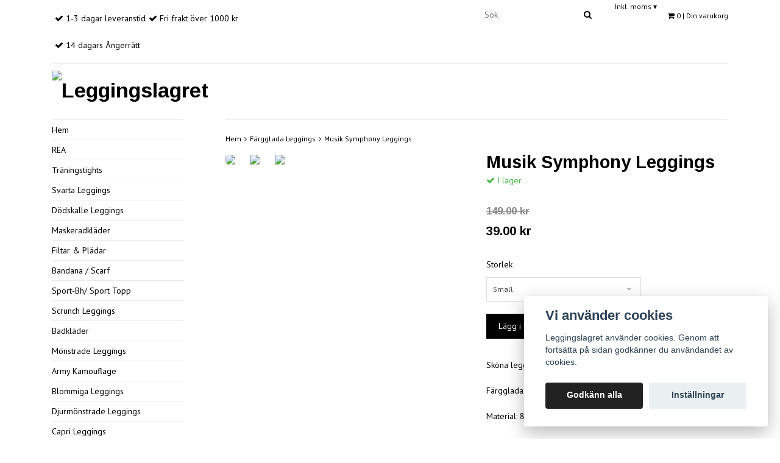

--- FILE ---
content_type: text/html; charset=utf-8
request_url: https://leggingslagret.se/color/musik-symphony-leggings
body_size: 16451
content:
<!DOCTYPE html>
<html lang="sv">
<head><script>var fbPixelEventId = Math.floor(Math.random() * 9000000000) + 1000000000;</script><meta property="ix:host" content="cdn.quickbutik.com/images"><meta http-equiv="Content-Type" content="text/html; charset=UTF-8">
<title>Musik Symphony Leggings - Leggingslagret</title>
<meta name="author" content="Leggingslagret">
<meta name="description" content="Sköna leggings i läckra färger.Färgglada musiknoter.Material: 88% Polyester, 12% ElastanFinns i 4 storlekarStorlek: S, M, L, XLSmallMidja: 61-87 cmHöft: 73-107 ">
<meta property="og:description" content="Sköna leggings i läckra färger.Färgglada musiknoter.Material: 88% Polyester, 12% ElastanFinns i 4 storlekarStorlek: S, M, L, XLSmallMidja: 61-87 cmHöft: 73-107 ">
<meta property="og:title" content="Musik Symphony Leggings - Leggingslagret">
<meta property="og:url" content="https://leggingslagret.se/color/musik-symphony-leggings">
<meta property="og:site_name" content="Leggingslagret">
<meta property="og:type" content="website">
<meta property="og:image" content="https://cdn.quickbutik.com/images/9515c/products/5faff7f656405.jpeg">
<meta property="twitter:card" content="summary">
<meta property="twitter:title" content="Leggingslagret">
<meta property="twitter:description" content="Sköna leggings i läckra färger.Färgglada musiknoter.Material: 88% Polyester, 12% ElastanFinns i 4 storlekarStorlek: S, M, L, XLSmallMidja: 61-87 cmHöft: 73-107 ">
<meta property="twitter:image" content="https://cdn.quickbutik.com/images/9515c/products/5faff7f656405.jpeg">
<meta name="viewport" content="width=device-width, initial-scale=1, maximum-scale=1">
<!-- CSS --><!-- CSS --><link href="https://storage.quickbutik.com/stores/9515c/templates/classic-39/css/assets.css?33629" rel="stylesheet" type="text/css" media="all">
<link href="https://storage.quickbutik.com/stores/9515c/templates/classic-39/css/style.css?33629" rel="stylesheet" type="text/css" media="all">
<link href="//fonts.googleapis.com/css?family=PT+Sans:400,700%7CArimo:700" rel="stylesheet" type="text/css"  media="all" /><link rel="sitemap" type="application/xml" title="Sitemap" href="https://leggingslagret.se/sitemap.xml">
<meta name="google-site-verification" content="Cy64Qjf-9T_RiRxjmW22yqN2BUNvxc86ditgHXLm5XU" />
<meta name="ahrefs-site-verification" content="270b73a5aa51ee937067fc0be794c9aa11077792d61f98d1dab0c07664c44836">
<script type="text/javascript" defer>document.addEventListener('DOMContentLoaded', () => {
    document.body.setAttribute('data-qb-page', 'product');
});</script><script src="/assets/shopassets/cookieconsent/cookieconsent.js?v=230"></script>
<style>
    :root {
        --cc-btn-primary-bg: #222222 !important;
        --cc-btn-primary-text: #fff !important;
        --cc-btn-primary-hover-bg: #222222 !important;
        --cc-btn-primary-hover-text: #fff !important;
    }
</style>
<style>
    html.force--consent,
    html.force--consent body{
        height: auto!important;
        width: 100vw!important;
    }
</style>

    <script type="text/javascript">
    var qb_cookieconsent = initCookieConsent();
    var qb_cookieconsent_blocks = [{"title":"Vi anv\u00e4nder cookies","description":"Leggingslagret anv\u00e4nder cookies. Genom att forts\u00e4tta p\u00e5 sidan godk\u00e4nner du anv\u00e4ndandet av cookies."},{"title":"N\u00f6dv\u00e4ndiga cookies *","description":"Dessa cookies \u00e4r n\u00f6dv\u00e4ndiga f\u00f6r att butiken ska fungera korrekt och g\u00e5r inte att st\u00e4nga av utan att beh\u00f6va l\u00e4mna denna webbplats. De anv\u00e4nds f\u00f6r att funktionalitet som t.ex. varukorg, skapa ett konto och annat ska fungera korrekt.","toggle":{"value":"basic","enabled":true,"readonly":true}}];
</script>
    <!-- Google Analytics 4 -->
    <script async src="https://www.googletagmanager.com/gtag/js?id=AW-1404305753380427 ny 20220830"></script>
    <script>
        window.dataLayer = window.dataLayer || [];
        function gtag(){dataLayer.push(arguments);}

        gtag('consent', 'default', {
            'analytics_storage': 'denied',
            'ad_storage': 'denied',
            'ad_user_data': 'denied',
            'ad_personalization': 'denied',
            'wait_for_update': 500,
        });

        const getConsentForCategory = (category) => (typeof qb_cookieconsent == 'undefined' || qb_cookieconsent.allowedCategory(category)) ? 'granted' : 'denied';

        if (typeof qb_cookieconsent == 'undefined' || qb_cookieconsent.allowedCategory('analytics') || qb_cookieconsent.allowedCategory('marketing')) {
            const analyticsConsent = getConsentForCategory('analytics');
            const marketingConsent = getConsentForCategory('marketing');

            gtag('consent', 'update', {
                'analytics_storage': analyticsConsent,
                'ad_storage': marketingConsent,
                'ad_user_data': marketingConsent,
                'ad_personalization': marketingConsent,
            });
        }

        // Handle consent updates for GA4
        document.addEventListener('QB_CookieConsentAccepted', function(event) {
            const cookie = qbGetEvent(event).cookie;
            const getConsentLevel = (level) => (cookie && cookie.level && cookie.level.includes(level)) ? 'granted' : 'denied';

            gtag('consent', 'update', {
                'analytics_storage': getConsentLevel('analytics'),
                'ad_storage': getConsentLevel('marketing'),
                'ad_user_data': getConsentLevel('marketing'),
                'ad_personalization': getConsentLevel('marketing'),
            });
        });

        gtag('js', new Date());
        gtag('config', 'AW-1404305753380427 ny 20220830', { 'allow_enhanced_conversions' : true } );
gtag('event', 'page_view', JSON.parse('{"ecomm_pagetype":"product","ecomm_prodid":"999","ecomm_totalvalue":39,"currency":"SEK","send_to":"AW-1404305753380427 ny 20220830"}'));
gtag('event', 'view_item', JSON.parse('{"currency":"SEK","value":"39.00","items":[{"item_name":"Musik Symphony Leggings","item_id":"999","price":"39.00","item_category":"Färgglada Leggings","item_variant":"Small","quantity":"1","description":"<p>Sk&ouml;na leggings i l&auml;ckra f&auml;rger.<\/p><p>F&auml;rgglada musiknoter.<\/p><p>Material: 88% Polyester, 12% Elastan<\/p><p>Finns i 4 storlekar<\/p><p>Storlek: S, M, L, XL<\/p><p>Small<\/p><p>Midja: 61-87 cm<\/p><p>H&ouml;ft: 73-107 cm<\/p><p>Medium<\/p><p>Midja: 64-90 cm<\/p><p>H&ouml;ft: 76-110 cm<\/p><p>Large<\/p><p>Midja: 67-93 cm<\/p><p>H&ouml;ft: 79-113 cm<\/p><p>XLarge<\/p><p>Midja: 70-96 cm<\/p><p>H&ouml;ft: 82-116 cm<\/p>","image_url":"https%3A%2F%2Fcdn.quickbutik.com%2Fimages%2F9515c%2Fproducts%2F5faff7f656405.jpeg"}]}'));

        const gaClientIdPromise = new Promise(resolve => {
            gtag('get', 'AW-1404305753380427 ny 20220830', 'client_id', resolve);
        });
        const gaSessionIdPromise = new Promise(resolve => {
            gtag('get', 'AW-1404305753380427 ny 20220830', 'session_id', resolve);
        });

        Promise.all([gaClientIdPromise, gaSessionIdPromise]).then(([gaClientId, gaSessionId]) => {
            var checkoutButton = document.querySelector("a[href='/cart/index']");
            if (checkoutButton) {
                checkoutButton.onclick = function() {
                    var query = new URLSearchParams({
                        ...(typeof qb_cookieconsent == 'undefined' || qb_cookieconsent.allowedCategory('analytics') ? {
                            gaClientId,
                            gaSessionId,
                        } : {}),
                        consentCategories: [
                            ...(typeof qb_cookieconsent == 'undefined' || qb_cookieconsent.allowedCategory('analytics')) ? ['analytics'] : [],
                            ...(typeof qb_cookieconsent == 'undefined' || qb_cookieconsent.allowedCategory('marketing')) ? ['marketing'] : [],
                        ],
                    });
                    this.setAttribute("href", "/cart/index?" + query.toString());
                };
            }
        });
    </script>
    <!-- End Google Analytics 4 --></head>
<body>
	<div id="my-wrapper">
		<div class="mobile-top-bar">
    <div class="container" id="page-top">
        <div class="row d-flex d-md-none d-lg-none justify-content-around align-items-center">

            <div class="col-3">
            </div>

            <div class="col-6 text-center">
                    <a class="taxlink" title="Priser är inkl. moms. Klicka för att växla om till exkl. moms." href="?tax-reverse">
                        Inkl. moms
                        <span>&#x25be;</span>
                    </a>
            </div>

            <div class="col-3">
    		</div>
    		
    	</div>
    </div>
</div><header id="site-header" class="mh-head  Sticky">
	<div class="container d-block d-md-none">
        <div class="row site-mobile-header">
        	<div class="col-2 d-flex justify-content-center align-items-center">
        				<div class=" mobile-toggle">
                            <a class="c-hamburger c-hamburger--htx" href="#navigation"><span>toggle</span></a>
                        </div>
        			</div>
        	<div class="col-8 d-flex justify-content-center align-items-center">
        					<div id="site-title-desktop">
			                	<a href="https://leggingslagret.se" title="Leggingslagret" class="custom-font">
					<img src="https://cdn.quickbutik.com/images/9515c/templates/classic-39/assets/logo.png?s=33629&auto=format" alt="Leggingslagret">
					
			                	</a>
		  	              </div>	
        			</div>
            <div class="col-2 d-flex justify-content-center align-items-center">
                <a href="#shopping-cart" class="mobile-shopping-cart-icon slide-menu d-flex justify-content-center align-items-center">
                    <i class="fa fa-2x fa-shopping-cart"></i>
                    <span class="cart_counter_mobile cart_counter" style="display: inline; font-size: 11px;padding-left:5px">0</span>
                </a>
            </div>
        </div>
	</div>
	<div class="container d-none d-md-block">
		<div class="row site-header-desktop">
			<div class="col-lg-5 col-md-12">
				<nav class="navbar justify-content-lg-start justify-content-md-center">
					<ul class="nav">
						<li>
							<span class='fa fa-check'></span> <span>1-3 dagar leveranstid</span>
						</li>
						
						<li>
							<span class='fa fa-check'></span> <span>Fri frakt över 1000 kr</span>
						</li>
						
						<li>
							<span class='fa fa-check'></span> <span>14 dagars Ångerrätt</span>
						</li>
					</ul>
				</nav>
			</div>
			<div class="col-lg-7 col-md-12 justify-content-lg-end justify-content-md-center d-flex">
				<div id="cart-brief">
					<div class="cart-link">
                        <div class="d-flex d-flex flex-wrap justify-content-end">
                        	<form id="search-form" action="/shop/search" method="get" class="cart-link-child">
				                        	<div class="search-wrapper search-wrapper-md">
				                        		<input class="search_text" name="s" type="text" size="20" placeholder="Sök" value="">
				                        		<button class="search_submit" type="submit">
				                        			<i class="fa fa-search"></i>
				                        		</button>
				                        		<div class="clear"></div>
				                        	</div>
				                        </form>
                            <div class="languages_top cart-link-child">
	                         </div>
    						        <a title="Priser är inkl. moms. Klicka för att växla om till exkl. moms." class="cart-link-child" href="?tax-reverse">
    						            Inkl. moms
    						            <span>&#x25be;</span>
    						        </a>
                        	<a id="cart-url" href="#mmnue_cart" class="slide-menu"><i class="fa fa-shopping-cart"></i> <span class="cart_counter">0</span> | Din varukorg</a>
                        </div>
					</div>
				</div><!-- #cart-brief -->
			</div>
		</div>
		<div class="border-bottom-q"></div>
		<div class="row">
			<div class="col d-flex justify-content-left align-items-center">
			   <div id="site-title">
			     <a href="https://leggingslagret.se" title="Leggingslagret" class="custom-font">
					<img src="https://cdn.quickbutik.com/images/9515c/templates/classic-39/assets/logo.png?s=33629&auto=format" alt="Leggingslagret">
			     </a>
		  	   </div>
			</div>
			<div class="col d-flex justify-content-end align-items-center">
			    		   <div class="product-nav-wrapper-main">
				<div id="product-nav-wrapper">
					<ul class="nav nav-pills justify-content-end">
					</ul>
				</div>
			</div>
			</div>
		</div>
	</div><!-- .container -->
</header><div id="main" role="main">
			<div class="container">
				<div class="row">
					<div class="sidebar col-md-3 d-none d-md-block ">
					    <div class="w85">
						<div class="row">
							<div class="col-md-12">
							    <ul>
<li class=""><a title="Hem" href="/">Hem</a></li>
						      			<li class=""><a title="REA " href="/rea">REA </a></li>
						      			<li class=""><a title="Träningstights" href="/sport-fitness">Träningstights</a></li>
						      			<li class=""><a title="Svarta Leggings" href="/svarta-leggings">Svarta Leggings</a></li>
						      			<li class=""><a title="Dödskalle Leggings" href="/dodskalle-leggings">Dödskalle Leggings</a></li>
						      			<li class=""><a title="Maskeradkläder" href="/maskerad">Maskeradkläder</a></li>
						      			<li class=""><a title="Filtar &amp; Plädar" href="/plad-med-huva">Filtar &amp; Plädar</a></li>
						      			<li class=""><a title="Bandana / Scarf" href="/bandana">Bandana / Scarf</a></li>
						      			<li class=""><a title="Sport-Bh/ Sport Topp" href="/sport-bh-sport-topp">Sport-Bh/ Sport Topp</a></li>
						      			<li class=""><a title="Scrunch Leggings" href="/rumpbyxa">Scrunch Leggings</a></li>
						      			<li class=""><a title="Badkläder" href="/badklader">Badkläder</a></li>
						      			<li class=""><a title="Mönstrade Leggings" href="/various-pattern">Mönstrade Leggings</a></li>
						      			<li class=""><a title="Army Kamouflage " href="/army-camouflage">Army Kamouflage </a></li>
						      			<li class=""><a title="Blommiga Leggings" href="/blommiga">Blommiga Leggings</a></li>
						      			<li class=""><a title="Djurmönstrade Leggings" href="/djurmonstrade">Djurmönstrade Leggings</a></li>
						      			<li class=""><a title="Capri Leggings " href="/capri-shorts">Capri Leggings </a></li>
						      			<li class=""><a title="Tecknade Leggings" href="/cartoon-movie">Tecknade Leggings</a></li>
						      			<li class=""><a title="Färgglada Leggings" href="/color">Färgglada Leggings</a></li>
						      			<li class=""><a title="Jeans Leggings" href="/jeansprint">Jeans Leggings</a></li>
						      			<li class=""><a title="Nation Mönstrade" href="/flags">Nation Mönstrade</a></li>
						      			<li class=""><a title="Galaxy Leggings" href="/galaxy">Galaxy Leggings</a></li>
						      			<li class=""><a title="Naturmönstrade Leggings" href="/nature">Naturmönstrade Leggings</a></li>
						      			<li class=""><a title="Tattoo Leggings" href="/tattoo-art-history">Tattoo Leggings</a></li>
						      			<li class=""><a title="Kläder" href="/klader">Kläder</a></li>
						      			<li class=""><a title="Strumpor" href="/strumpor">Strumpor</a></li>
						      			<li class=""><a title="Hoodies / Sweatshirts" href="/hoodies-sweatshirts">Hoodies / Sweatshirts</a></li>
						      			<li class=""><a title="Kroppsstrumpa Bodystocking Strumpor" href="/kroppsstrumpa-bodystocking-strumpor">Kroppsstrumpa Bodystocking Strumpor</a></li>
						      			<li class=""><a title="Shorts" href="/shorts">Shorts</a></li>
						      			<li class=""><a title="Topp" href="/topp">Topp</a></li>
						      			<li class=""><a title="Underkläder" href="/underklader">Underkläder</a></li>
						      			<li class=""><a title="Smycken" href="/smycken">Smycken</a></li>
						      			<li class=""><a title="Hårspray Färg Glitter" href="/harfarg">Hårspray Färg Glitter</a></li>
						      			<li class=""><a title="Strumpbyxor" href="/strumpbyxa">Strumpbyxor</a></li>
						      			<li class=""><a title="T-shirt" href="/t-shirt">T-shirt</a></li>
						      			<li class=""><a title="Träningstights Dam" href="/traningstights">Träningstights Dam</a></li>
						      			<li class=""><a title="Rutiga Schack Leggings" href="/rutiga-schack-leggings">Rutiga Schack Leggings</a></li>
						      			
</ul>
</div>
						</div>
						
						</div>
					</div>
					
					<div class="col-12 col-md-9">
					    <div class="row">
                                <div class="col-md-12">
                                	<nav class="breadcrumb border-top-q" aria-label="breadcrumbs"><a href="/" title="Hem">Hem</a>
                                	    <i class="fa fa-angle-right" aria-hidden="true"></i> <a href="/color" title="Färgglada Leggings">Färgglada Leggings</a>
                                	    <i class="fa fa-angle-right" aria-hidden="true"></i> <a href="/color/musik-symphony-leggings" title="Musik Symphony Leggings">Musik Symphony Leggings</a>
                                	    </nav>
</div>
                            </div>
                            <article id="/color/musik-symphony-leggings" itemscope itemtype="http://schema.org/Product">
<div class="row">
	<div class="col-md-6 col-sm-6 product-images product-images-wrapper">
		<div class="product-images animated fadeIn">
		     <ul id="lightSlider">
				<li data-thumb="https://cdn.quickbutik.com/images/9515c/products/5faff7f656405.jpeg?w=90&auto=format" class="active qs-product-image4238">
				    <a href="https://cdn.quickbutik.com/images/9515c/products/5faff7f656405.jpeg" title="Musik Symphony Leggings">
					    <img itemprop="image" src="https://cdn.quickbutik.com/images/9515c/products/5faff7f656405.jpeg?auto=format" alt="Musik Symphony Leggings">
					</a>
				</li>
				<li data-thumb="https://cdn.quickbutik.com/images/9515c/products/5faff7f7d14eb.jpeg?w=90&auto=format" class="active qs-product-image4239">
				    <a href="https://cdn.quickbutik.com/images/9515c/products/5faff7f7d14eb.jpeg" title="Musik Symphony Leggings">
					    <img itemprop="image" src="https://cdn.quickbutik.com/images/9515c/products/5faff7f7d14eb.jpeg?auto=format" alt="Musik Symphony Leggings">
					</a>
				</li>
				<li data-thumb="https://cdn.quickbutik.com/images/9515c/products/5faff7f6cfc31.jpeg?w=90&auto=format" class="active qs-product-image4240">
				    <a href="https://cdn.quickbutik.com/images/9515c/products/5faff7f6cfc31.jpeg" title="Musik Symphony Leggings">
					    <img itemprop="image" src="https://cdn.quickbutik.com/images/9515c/products/5faff7f6cfc31.jpeg?auto=format" alt="Musik Symphony Leggings">
					</a>
				</li>
		    </ul>
		</div>
	</div>

	<div class="col-md-6 col-sm-6">
			
	    <section class="entry-content">
	    
	        <h1 class="product-description-header" itemprop="name">Musik Symphony Leggings</h1>
	        
            <div class="product-stock-box">
                <div data-in-stock-text="I lager." data-out-of-stock-text="Ej i lager." data-combination-not-exist-text="Varianten finns ej." class="product-current-stock-status instock"><i class="fa fa-check"></i> I lager.</div>
                
            </div>
            
            <h5 class="compare-at-price qs-product-before-price" >149.00 kr</h5>
		      	
	      	<div itemprop="offers" itemscope itemtype="http://schema.org/Offer">
	        	<h3 class="qs-product-price" id="price-field">39.00 kr</h3>
	        	<meta itemscope itemprop="itemCondition" itemtype="http://schema.org/OfferItemCondition" content="http://schema.org/NewCondition">
				<meta itemprop="priceCurrency" content="SEK">
				<meta itemprop="price" content="39.00">
	        	<link itemprop="availability" href="http://schema.org/InStock">
	        	<meta itemprop="url" content="https://leggingslagret.se/color/musik-symphony-leggings">
	        </div>
	        
	        <meta itemprop="sku" content="1072">
            
            <meta itemprop="brand" content="Leggingslagret">
	    
		    <form class="qs-cart form-" method="post">     
		        <input type="hidden" class="qs-cart-pid"    value="999">
		        <input type="hidden" class="qs-cart-price"  value="39.00">

                <div class="row">
                    <div class="col-12 col-lg-8">
                        <div class="form-group">
                            <div class="controls">
                            <label>Storlek</label>
                            <br />
                                <select class="qs-cart-option form-control" name="qs-cart-option">
                                    <option value="1736" data-name="Small">Small</option>
                                </select>
                            </div>
                        </div>
                    </div>
                </div>
		        
				<input name="qs-cart-qty" type="hidden" class="qs-cart-qty form-control qty-picker" value="1">
		        
			    <input type="submit" name="add" class="d-block qs-cart-submit btn btn-success" value="Lägg i korgen" id="purchase" data-unavailable-txt="Otillgänglig">
			
			</form>
			
		    
		    
            
			
			
			<div class="product-description-wrapper product_description">
				<div itemprop="description"><p>Sköna leggings i läckra färger.</p><p>Färgglada musiknoter.</p><p>Material: 88% Polyester, 12% Elastan</p><p>Finns i 4 storlekar</p><p>Storlek: S, M, L, XL</p><p>Small</p><p>Midja: 61-87 cm</p><p>Höft: 73-107 cm</p><p>Medium</p><p>Midja: 64-90 cm</p><p>Höft: 76-110 cm</p><p>Large</p><p>Midja: 67-93 cm</p><p>Höft: 79-113 cm</p><p>XLarge</p><p>Midja: 70-96 cm</p><p>Höft: 82-116 cm</p></div>
			</div>
			
        	<div id="sharesocialbox"></div>
        	
	</section>
	
	</div>

</div>

<section class="related-products">
  <h3>Flera populära produkter</h3>
  
  <ul class="product-grid clearfix row">
        
        
        
        
        
        
        
        
        
			<li class="col-md-3 col-6 product" data-pid="999">
		
                <div class="indiv-product animated fadeIn">
                  <div class="content_box">            
                    
                    <div class="product-image ">
                        <a href="/skeleton-checkered-circles/dodskalle-tattoo-squad-up-leggings" title="Dödskalle Tattoo Squad Up Leggings" class="d-flex justify-content-center align-items-center ">
                            <img src="https://cdn.quickbutik.com/images/9515c/products/5f8eec9176957.jpeg?w=300&h=300&fit=crop&auto=format" alt="Dödskalle Tattoo Squad Up Leggings">
                        </a>
                    </div>
                	<div class="content_product_desc">
                		<a href="/skeleton-checkered-circles/dodskalle-tattoo-squad-up-leggings" title="Dödskalle Tattoo Squad Up Leggings">
                			<div class="indiv-product-title-text">Dödskalle Tattoo Squad Up Leggings</div>
                			
                			<span class="money-styling">
									29.00 kr <s>149.00 kr</s>
                			</span>
                		</a>
                	</div>
                	</div>
                </div>
                
  		
			</li>
			<li class="col-md-3 col-6 product" data-pid="999">
		
                <div class="indiv-product animated fadeIn">
                  <div class="content_box">            
                    
                    <div class="product-image ">
                        <a href="/flags/grona-italien-leggings" title="Gröna Italien Leggings" class="d-flex justify-content-center align-items-center ">
                            <img src="https://cdn.quickbutik.com/images/9515c/products/5f8f33d813d83.jpeg?w=300&h=300&fit=crop&auto=format" alt="Gröna Italien Leggings">
                        </a>
                    </div>
                	<div class="content_product_desc">
                		<a href="/flags/grona-italien-leggings" title="Gröna Italien Leggings">
                			<div class="indiv-product-title-text">Gröna Italien Leggings</div>
                			
                			<span class="money-styling">
									29.00 kr <s>159.00 kr</s>
                			</span>
                		</a>
                	</div>
                	</div>
                </div>
                
  		
			</li>
			<li class="col-md-3 col-6 product" data-pid="999">
		
                <div class="indiv-product animated fadeIn">
                  <div class="content_box">            
                    
                    <div class="product-image ">
                        <a href="/skeleton-checkered-circles/leggings-med-cartoon-figurer" title="Leggings med Cartoon Figurer" class="d-flex justify-content-center align-items-center ">
                            <img src="https://cdn.quickbutik.com/images/9515c/products/6345a813a34f5.jpeg?w=300&h=300&fit=crop&auto=format" alt="Leggings med Cartoon Figurer">
                        </a>
                    </div>
                	<div class="content_product_desc">
                		<a href="/skeleton-checkered-circles/leggings-med-cartoon-figurer" title="Leggings med Cartoon Figurer">
                			<div class="indiv-product-title-text">Leggings med Cartoon Figurer</div>
                			
                			<span class="money-styling">
									39.00 kr <s>149.00 kr</s>
                			</span>
                		</a>
                	</div>
                	</div>
                </div>
                
  		
			</li>
			<li class="col-md-3 col-6 product" data-pid="999">
		
                <div class="indiv-product animated fadeIn">
                  <div class="content_box">            
                    
                    <div class="product-image ">
                        <a href="/cartoon-movie/rosa-simpson-leggings" title="Rosa Simpson Leggings" class="d-flex justify-content-center align-items-center ">
                            <img src="https://cdn.quickbutik.com/images/9515c/products/5f9170684ddbe.jpeg?w=300&h=300&fit=crop&auto=format" alt="Rosa Simpson Leggings">
                        </a>
                    </div>
                	<div class="content_product_desc">
                		<a href="/cartoon-movie/rosa-simpson-leggings" title="Rosa Simpson Leggings">
                			<div class="indiv-product-title-text">Rosa Simpson Leggings</div>
                			
                			<span class="money-styling">
									39.00 kr <s>149.00 kr</s>
                			</span>
                		</a>
                	</div>
                	</div>
                </div>
                
  		
			</li>
			<li class="col-md-3 col-6 product" data-pid="999">
		
                <div class="indiv-product animated fadeIn">
                  <div class="content_box">            
                    
                    <div class="product-image ">
                        <a href="/color/svarta-leggings-med-100-poang" title="Svarta Leggings med 100 poäng" class="d-flex justify-content-center align-items-center ">
                            <img src="https://cdn.quickbutik.com/images/9515c/products/5f95315c3b767.jpeg?w=300&h=300&fit=crop&auto=format" alt="Svarta Leggings med 100 poäng">
                        </a>
                    </div>
                	<div class="content_product_desc">
                		<a href="/color/svarta-leggings-med-100-poang" title="Svarta Leggings med 100 poäng">
                			<div class="indiv-product-title-text">Svarta Leggings med 100 poäng</div>
                			
                			<span class="money-styling">
									39.00 kr <s>149.00 kr</s>
                			</span>
                		</a>
                	</div>
                	</div>
                </div>
                
  		
			</li>
			<li class="col-md-3 col-6 product" data-pid="999">
		
                <div class="indiv-product animated fadeIn">
                  <div class="content_box">            
                    
                    <div class="product-image ">
                        <a href="/sport-fitness/konfetti-yoga-leggings" title="Konfetti Yoga Leggings" class="d-flex justify-content-center align-items-center ">
                            <img src="https://cdn.quickbutik.com/images/9515c/products/60f1ca85d144e.jpeg?w=300&h=300&fit=crop&auto=format" alt="Konfetti Yoga Leggings">
                        </a>
                    </div>
                	<div class="content_product_desc">
                		<a href="/sport-fitness/konfetti-yoga-leggings" title="Konfetti Yoga Leggings">
                			<div class="indiv-product-title-text">Konfetti Yoga Leggings</div>
                			
                			<span class="money-styling">
									99.00 kr <s>249.00 kr</s>
                			</span>
                		</a>
                	</div>
                	</div>
                </div>
                
  		
			</li>
  </ul>
</section>

</article>
</div>
				</div>
				
				</div>
		</div>
		
    <div class="modal fade" id="languageModal" role="dialog" data-backdrop="false">
       <div class="modal-dialog modal-sm">
         <div class="modal-content align-items-center justify-content-center">
         <button type="button" class="close" data-dismiss="modal">×</button>
           <div class="modal-body">
           <div class="text-center">
Choose language
</div>
           </div>
           
         </div>
       </div>
    </div>
    
    <footer>
	<div class="container text-center">
		<div class="row">
			
        			<div class="col-md-4 col-sm-6 links-footer">
        				<div class="text-sm-left text-center font-weight-bold">Kundtjänst</div>
        				<ul class="text-sm-left">
        				 <li class=""><a title="Kontakt" href="/contact">Kontakt</a></li>
        				 <li class=""><a title="Köpvillkor" href="/sidor/terms-and-conditions">Köpvillkor</a></li>
        			    </ul>
        			</div>
    			
                
    			
        			<div class="col-md-4 col-sm-6 text-sm-left social-footer">
        				<div class="font-weight-bold">Sociala medier</div>
        				<div id="footer-right">
                    			<a href="https://www.facebook.com/Leggingslagret/" target="_blank" class="btn btn-facebook"><i class="fa fa-facebook"></i></a>
                    			<a href="https://instagram.com/leggingslagret.se/" target="_blank" class="btn btn-instagram"><i class="fa fa-instagram"></i></a>
        				</div>
        			</div>
                
    			
                
        			<div class="col-md-4  col-sm-12 text-sm-left">
        				<div class="font-weight-bold">Betalsätt</div>
        				<div id="footer-payment-methods">
                                <img class="x1" src="/assets/shopassets/paylogos/swish.png" alt="swish">
                                <img class="x15" src="/assets/shopassets/paylogos/visa.png" alt="visa">
                                <img class="x15" src="/assets/shopassets/paylogos/mastercard.png" alt="Mastercard">
                    		    <img alt="Klarna" class="x1" src="https://cdn.klarna.com/1.0/shared/image/generic/logo/sv_se/basic/logo_black.png?width=75">
                                <img class="x1" src="/assets/shopassets/paylogos/paypal.png"  alt="PayPal">
                        </div>
        			</div>

		</div><!-- .row -->

	</div><!-- container -->

</footer>

<div class="bottom-footer">

	<div class="container">

		<div class="row">

			<div class="col-md-9 copyright_line">
				<p>
					Copyright Leggingslagret 2026 - <a style="text-decoration: none;" target="_blank" rel="nofollow sponsored" title="Powered by Quickbutik" href="https://quickbutik.com">Powered by Quickbutik</a>
				</p>
			</div>

		</div><!-- row -->

	</div><!-- container -->

</div><!-- bottom-footer --><div id="mobile-bar-settings" data-lbl-overview="Översikt" data-lbl-search="Sök"></div>
    <nav id="navigation"><ul>
<li>
                <a href="/">Hem</a>
                </li>
        	
            <li>
                <a href="/rea">REA </a>
                </li>
        	
            <li>
                <a href="/sport-fitness">Träningstights</a>
                </li>
        	
            <li>
                <a href="/svarta-leggings">Svarta Leggings</a>
                </li>
        	
            <li>
                <a href="/dodskalle-leggings">Dödskalle Leggings</a>
                </li>
        	
            <li>
                <a href="/maskerad">Maskeradkläder</a>
                </li>
        	
            <li>
                <a href="/plad-med-huva">Filtar &amp; Plädar</a>
                </li>
        	
            <li>
                <a href="/bandana">Bandana / Scarf</a>
                </li>
        	
            <li>
                <a href="/sport-bh-sport-topp">Sport-Bh/ Sport Topp</a>
                </li>
        	
            <li>
                <a href="/rumpbyxa">Scrunch Leggings</a>
                </li>
        	
            <li>
                <a href="/badklader"><span>Badkläder</span></a>
                <ul>
<li> <a class="show-all" href="/badklader" title="Badkläder">Visa alla i  Badkläder</a>
</li>
        		    <li><a href="/badklader/bikini-overdel">Bikini Överdel</a></li>
        		        <li><a href="/badklader/bikini-underdel">Bikini Underdel</a></li>
        		        
</ul>
</li>
        	
            <li>
                <a href="/various-pattern">Mönstrade Leggings</a>
                </li>
        	
            <li>
                <a href="/army-camouflage">Army Kamouflage </a>
                </li>
        	
            <li>
                <a href="/blommiga">Blommiga Leggings</a>
                </li>
        	
            <li>
                <a href="/djurmonstrade">Djurmönstrade Leggings</a>
                </li>
        	
            <li>
                <a href="/capri-shorts">Capri Leggings </a>
                </li>
        	
            <li>
                <a href="/cartoon-movie">Tecknade Leggings</a>
                </li>
        	
            <li>
                <a href="/color">Färgglada Leggings</a>
                </li>
        	
            <li>
                <a href="/jeansprint">Jeans Leggings</a>
                </li>
        	
            <li>
                <a href="/flags">Nation Mönstrade</a>
                </li>
        	
            <li>
                <a href="/galaxy">Galaxy Leggings</a>
                </li>
        	
            <li>
                <a href="/nature">Naturmönstrade Leggings</a>
                </li>
        	
            <li>
                <a href="/tattoo-art-history">Tattoo Leggings</a>
                </li>
        	
            <li>
                <a href="/klader">Kläder</a>
                </li>
        	
            <li>
                <a href="/strumpor">Strumpor</a>
                </li>
        	
            <li>
                <a href="/hoodies-sweatshirts">Hoodies / Sweatshirts</a>
                </li>
        	
            <li>
                <a href="/kroppsstrumpa-bodystocking-strumpor">Kroppsstrumpa Bodystocking Strumpor</a>
                </li>
        	
            <li>
                <a href="/shorts">Shorts</a>
                </li>
        	
            <li>
                <a href="/topp">Topp</a>
                </li>
        	
            <li>
                <a href="/underklader"><span>Underkläder</span></a>
                <ul>
<li> <a class="show-all" href="/underklader" title="Underkläder">Visa alla i  Underkläder</a>
</li>
        		    <li><a href="/underklader/bh">BH Överdel</a></li>
        		        <li><a href="/underklader/trosa-underdel">Trosa Underdel</a></li>
        		        <li><a href="/underklader/teddy">Sexiga Underkläder</a></li>
        		        
</ul>
</li>
        	
            <li>
                <a href="/smycken">Smycken</a>
                </li>
        	
            <li>
                <a href="/harfarg">Hårspray Färg Glitter</a>
                </li>
        	
            <li>
                <a href="/strumpbyxa">Strumpbyxor</a>
                </li>
        	
            <li>
                <a href="/t-shirt">T-shirt</a>
                </li>
        	
            <li>
                <a href="/traningstights">Träningstights Dam</a>
                </li>
        	
            <li>
                <a href="/rutiga-schack-leggings">Rutiga Schack Leggings</a>
                </li>
        	
            <li>
                <a href="/contact">Kontakt</a>
                </li>
            <li>
                <a href="/sidor/terms-and-conditions">Köpvillkor</a>
                </li>
            <li>
            
</li>
         </ul></nav><nav id="shopping-cart"><div>
	<!-- Your content -->
	<div>
		<h4>Din varukorg</h4>
		<br /><br />
	</div>
	
	<div class="qs-cart-empty" >
        <p style="padding: 28px;margin:0;">Din varukorg är tom, men det behöver den inte vara.</p>
    </div>
    
	<div class="qs-cart-update" style="display:none;" >
        <table id="CARTITEMS" class="table table-sm">
            <thead>
                <tr>
                    <td style="text-align: left;">Produkt</td>
                    <td style="text-align: right;">Pris</td>
                </tr>
            </thead>
            <tbody>
            </tbody>
            <tfoot>
                <tr>
                    <td colspan="1"></td>
                    <td colspan="1" class="cartTotal" style="text-align: right;">0,00 SEK</td>
                </tr>
            </tfoot>
        </table>
	</div>
	
	<div class="slide-checkout-buttons">
		<a  href="/cart/index" class="btn-buy btn btn-block btn-lg ">Till kassan <i class="fa fa-shopping-cart"></i></a>
	
		<a  class="mmnue_close btn btn btn-block ">Fortsätt att handla</a>
	</div>
</div></nav>
</div>
<script src="https://storage.quickbutik.com/stores/9515c/templates/classic-39/js/plugins.js?33629" type="text/javascript"></script><script src="https://storage.quickbutik.com/stores/9515c/templates/classic-39/js/custom.js?33629" type="text/javascript"></script><script src="https://storage.quickbutik.com/stores/9515c/templates/classic-39/js/qb.js?33629" type="text/javascript"></script><script type="text/javascript">
/* mmenu js start*/
$(document).ready(function() {
    $("#navigation").mmenu({
        // options
        "navbar": {
            title: $("#mobile-bar-settings").attr("data-lbl-overview"),
            url: "/"
        },
        "searchfield": {
            placeholder: $("#mobile-bar-settings").attr("data-lbl-search"),
            clear: true,  
            add: true,
            search: false
        },
        "backButton": {
            // backButton options
            "close": true
        },
        "counters": true,
        "slidingSubmenus": true,
        "navbars": [{
            "position": "top",
            "content": [
                "searchfield"
            ]
        }],
        "extensions": [
            "pagedim-black",
            "position-left",
            "border-none",
            "fx-listitems-slide",
            "multiline",
            "shadow-page",
            "theme-white"
        ]
    }, {
        // configuration
        offCanvas: {
            pageSelector: "#my-wrapper"
        }
    });
    
    // search
    $("#navigation .mm-searchfield__input input").keyup(function(e) {
        13 == e.keyCode && (window.location.href = $('#search-form').attr('action') + "?s=" + $(this).val())
    }), $(".mm-next").addClass("mm-fullsubopen");

    $("#shopping-cart").mmenu({
        // options
        navbar: {
            title: "",
        },
        slidingSubmenus: true,
        "extensions": [
            "pagedim-black",
            "position-right",
            "border-none",
            "fx-listitems-slide",
            "multiline",
            "shadow-page",
            "theme-white"
        ]
    }, {
        // configuration
        offCanvas: {
            pageSelector: "#my-wrapper"
        }
    });
    
    $(window).on('load resize', function() {
        if ($(this).width() < 960) {
            $("#site-header").mhead();
        }
    });

    $(".slide-menu").click(function() {

        var API = $("#shopping-cart").data("mmenu");
        API.open();
    });
    
    $(".mmnue_close").click(function() {
        var API = $("#shopping-cart").data("mmenu");
        API.close();
    });
});
/* mmenu js end */

 $('select').selectric();
$(document).bind("QB_CartUpdated",function(a){ $('.cart_counter').html( a.itemData.total_qty ); });
</script><script type="text/javascript">var qs_options = [{"id":"1728","product_id":"999","sku":"1072-Small","qty":"1","price":"39.00 kr","weight":null,"before_price":"149.00 kr","image_id":null,"gtin":null,"supplier_sku":null,"hidden":null,"allow_minusqty":null,"preorder":null,"min_purchase_quantity":null,"max_purchase_quantity":null,"preselected":null,"available":true,"ovalue_id_1_position":"1","ovalue_id_2_position":999,"ovalue_id_3_position":999,"ovalue_id_4_position":999,"ovalue_id_5_position":999,"position":"1","values_name":["Small"],"values_id":["1736"],"options":["Small"],"option_1":"Small","title":"Small","price_raw":"39.00","before_price_raw":"149.00"}];</script>
<script type="text/javascript">var qs_store_url = "https://leggingslagret.se";</script>
<script type="text/javascript">var qs_store_apps_data = {"location":"\/color\/musik-symphony-leggings","products":[],"product_id":"999","category_id":null,"category_name":"F\u00e4rgglada Leggings","fetch":"fetch","order":null,"search":null,"recentPurchaseId":null,"product":{"title":"Musik Symphony Leggings","price":"39.00 kr","price_raw":"39.00","before_price":"149.00 kr","hasVariants":true,"weight":"0","stock":false,"url":"\/color\/musik-symphony-leggings","preorder":false,"images":[{"url":"https:\/\/cdn.quickbutik.com\/images\/9515c\/products\/5faff7f656405.jpeg","position":"1","title":"5faff7f656405.jpeg","is_youtube_thumbnail":false},{"url":"https:\/\/cdn.quickbutik.com\/images\/9515c\/products\/5faff7f7d14eb.jpeg","position":"2","title":"5faff7f7d14eb.jpeg","is_youtube_thumbnail":false},{"url":"https:\/\/cdn.quickbutik.com\/images\/9515c\/products\/5faff7f6cfc31.jpeg","position":"3","title":"5faff7f6cfc31.jpeg","is_youtube_thumbnail":false}]}}; var qs_store_apps = [];</script>
<script>if (typeof qs_options !== "undefined") { qs_store_apps_data.variants = JSON.stringify(Array.isArray(qs_options) ? qs_options : []); }</script>
<script type="text/javascript">$.ajax({type:"POST",url:"https://leggingslagret.se/apps/fetch",async:!1,data:qs_store_apps_data, success:function(s){qs_store_apps=s}});</script>
<script>
    function fbConversion() {
        if (typeof qb_cookieconsent == 'undefined' || qb_cookieconsent.allowedCategory('marketing')) {
            fetch("https://leggingslagret.se/apps/fbpixel",{method:"POST",headers:{"Content-Type":"application/json"},body:JSON.stringify({...qs_store_apps_data,event_id:fbPixelEventId})}).catch(e=>{console.error("Error:",e)});
        }
    }

    document.addEventListener('QB_CookieConsentAccepted', function(e) {
        fbConversion();
    });

    fbConversion();
</script>
<script type="text/javascript" src="/assets/qb_essentials.babel.js?v=20251006"></script><script type="text/javascript"> var recaptchaSiteKey="6Lc-2GcUAAAAAMXG8Lz5S_MpVshTUeESW6iJqK0_"; </script><!-- STORENOTICES APP START -->
<script type="text/javascript">
$(document).ready(function()
{
    notice = qs_store_apps.storenotices;
    
	if(notice.nid)
	{
		$("head").prepend(notice.style);
    	$("body").prepend(notice.content);
    	$('#qbNotice'+notice.nid).slideDown('fast');
    	
    	if(notice.timer)
    	{
    		setTimeout(function(){
    			$('#qbNotice'+notice.nid).slideUp('fast');
    			
    			if(notice.frequency == '1')
    			{
    				$.post(qs_store_url + '/apps/storenotices/shown', { nid: notice.nid }, function(response) { });
    			}
    			
    		}, (notice.timer_seconds*1000));
    	}
    }
    
    $(document).on('click', '.qbNotice_Close', function(){
    	var message = $(this).closest('.qbNotice-message');
    	var nid = message.attr('data-nid');
    	
    	if(message.attr('data-frequency') == '1')
    	{
    		$.post(qs_store_url + '/apps/storenotices/shown', { nid: nid }, function(response) { });
    	}
    	
    	message.slideUp('fast');
    });
});
</script>
<!-- STORENOTICES APP END --><!-- STOREPOPUPS APP START -->
<script type="text/javascript">
(function($) {
    $.fn.extend({
        qbPopUpModal: function(options) {
        	var modal_id = this.selector;
			var defaults = {
                top: 100,
                overlay: 0.5,
                closeButton: '.qbPopup-exit',
                response: null
            };
            
            o = $.extend(defaults, options);
            
            modal_id = '#qbPopup_content' + o.response.ppid;
            
            if($(document).find('#qbPopup_overlay').length == 0)
            {
            	var overlay = $("<div id='qbPopup_overlay'></div>");
            	$("body").append(overlay);
            }
            
            // add popup to document
            $("head").prepend(o.response.style);
            $("body").append(o.response.content);
            
            if(o.response.on_exit)
            {
                var currentpath = window.location.pathname;
                if(currentpath.startsWith("/success") == false)
                {
                	$(document).on('mouseleave', function(){ 
                		open_modal(modal_id, o.response.ppid);
               		});
                }
            }else{
        		open_modal(modal_id, o.response.ppid);
			}
			
            $(o.closeButton).click(function() {
                close_modal(modal_id, o.response.ppid);
            });
            
            $(document).on('click', '.qbPopup-header a', function(e){
            	e.preventDefault();
            	
            	var url = $(this).attr('href');
            	var open = $(this).attr('target');
            	
            	if(open == '_blank')
            	{
            		window.open(url);
            	}else{
	            	close_modal(modal_id, o.response.ppid);
	            	
	            	window.location.href = url;
            	}
            });
            
			function open_modal(modal_id, ppid)
			{
				if($(modal_id).css('display') != 'block' && $(document).find('.qbPopup_content_box:visible').length == 0)
				{
	                $("#qbPopup_overlay").click(function() {
	                    close_modal(modal_id, ppid)
	                });
	                
	                var modal_height = $(modal_id).outerHeight();
	                var modal_width = $(modal_id).outerWidth();
	                $("#qbPopup_overlay").css({
	                    "display": "block",
	                    opacity: 0
	                });
	                $("#qbPopup_overlay").fadeTo(200, o.overlay);
	                $(modal_id).css({
	                    "display": "block",
	                    "position": "fixed",
	                    "opacity": 0,
	                    "z-index": 11000,
	                    "left": 50 + "%",
	                    "margin-left": -(modal_width / 2) + "px",
	                    "top": o.top + "px"
	                });
	                $(modal_id).fadeTo(200, 1);
               }else{
               	console.log('No popup opened.');
               }
			}

            function close_modal(modal_id, ppid) {
                $("#qbPopup_overlay").fadeOut(200);
                
                $(modal_id).css({ "display": "none" });
                $.post(qs_store_url + '/apps/storepopups/shown', { ppid: ppid }, function(response) { });
                
                $(document).unbind('mouseleave');
                
            }
        }
    })
})(jQuery);

if (typeof isValidEmailAddress != 'function') { 
	function isValidEmailAddress(emailAddress) {
	    var pattern = /^([a-z\d!#$%&'*+\-\/=?^_`{|}~\u00A0-\uD7FF\uF900-\uFDCF\uFDF0-\uFFEF]+(\.[a-z\d!#$%&'*+\-\/=?^_`{|}~\u00A0-\uD7FF\uF900-\uFDCF\uFDF0-\uFFEF]+)*|"((([ \t]*\r\n)?[ \t]+)?([\x01-\x08\x0b\x0c\x0e-\x1f\x7f\x21\x23-\x5b\x5d-\x7e\u00A0-\uD7FF\uF900-\uFDCF\uFDF0-\uFFEF]|\\[\x01-\x09\x0b\x0c\x0d-\x7f\u00A0-\uD7FF\uF900-\uFDCF\uFDF0-\uFFEF]))*(([ \t]*\r\n)?[ \t]+)?")@(([a-z\d\u00A0-\uD7FF\uF900-\uFDCF\uFDF0-\uFFEF]|[a-z\d\u00A0-\uD7FF\uF900-\uFDCF\uFDF0-\uFFEF][a-z\d\-._~\u00A0-\uD7FF\uF900-\uFDCF\uFDF0-\uFFEF]*[a-z\d\u00A0-\uD7FF\uF900-\uFDCF\uFDF0-\uFFEF])\.)+([a-z\u00A0-\uD7FF\uF900-\uFDCF\uFDF0-\uFFEF]|[a-z\u00A0-\uD7FF\uF900-\uFDCF\uFDF0-\uFFEF][a-z\d\-._~\u00A0-\uD7FF\uF900-\uFDCF\uFDF0-\uFFEF]*[a-z\u00A0-\uD7FF\uF900-\uFDCF\uFDF0-\uFFEF])\.?$/i;
	    return pattern.test(emailAddress);
	}
}

$(document).on('submit', '.qbPopup-newsletter-form', function(evt){
    evt.preventDefault();
    
    var me = $(this);
    var email_field = $(this).find('input[type=text]');
    var email_address = email_field.val();
    
    if( !isValidEmailAddress( email_address ) ) {
        
        email_field.addClass('shake animated').css({'border':'1px solid red'});
        
    }else{
        
        // submit
        $.post(qs_store_url + '/apps/storepopups/add', { email_address: email_address }, function(response) {
           if(response.error)
           {
               email_field.addClass('shake animated').css({'border':'1px solid red'});
           }else{
               $(me).slideUp();
               
               $(me).closest('.qbPopup_content_box').find('.qbPopup-header p').hide();
               $(me).closest('.qbPopup-goal').find('.qbPopup-goal-text').fadeIn();
           }
        });
    
    }
});
$(document).on('click', '.qbPopup-btn', function(evt){
	evt.preventDefault();
	
	var me = $(this);
	$(me).hide();
	$(me).closest('.qbPopup_content_box').find('.qbPopup-header p').hide();
    $(me).closest('.qbPopup-goal').find('.qbPopup-goal-text').fadeIn();
});

$(document).ready(function()
{
	// Skip popups if _langtags_scan is present
	if (new URLSearchParams(window.location.search).has('_langtags_scan')) return;

	var popups = qs_store_apps.storepopups;
	
	$.each(popups, function(i, response){
		setTimeout(function(){
			$(document).find('#qbPopup_content' + response.ppid).qbPopUpModal( { response: response });
		}, (response.delay_seconds*1000));
	});

});
</script>
<!-- STOREPOPUPS APP END -->
<!-- START WISHLISTS APP -->
<script type="text/javascript">
$(document).ready(function()
{
	var product_id = '999';
	var data = qs_store_apps.wishlists;

    	if(data.product && data.use_btn > 0)
    	{
    		$(data.btn_identifier).append(data.btn);
    	}
    	
    	$('head').append('<style>'+data.css+'</style>');
    	
});
</script>
<!-- END WISHLISTS APP -->
<!-- FREE SHIPPING TIMER APP START -->
<script type="text/javascript">
function checkFreeShipping(e)
{
	e = qbGetEvent(e);
	if(e==true)
	{
		response = qs_store_apps.freeshippingtimer;
		
		if(response.showas == 'inelement')
    	{
    		if($(document).find(response.showas_inelement_identifier).length > 0)
    		{
    			$(document).find(response.showas_inelement_identifier).css({ padding: '6px 0', 'font-size' : '13px', background: response.bg_color, color: response.text_color}).html(response.message).fadeOut(1).fadeIn(1);
    		}
    	}

    	return true;
	}

    $.post(qs_store_url + '/apps/freeshippingtimer/fetch', function(response) {
    	if(response.showas == 'notice')
    	{
    		showShippingNotice(response.message, response.text_color, response.bg_color);
    	}else if(response.showas == 'inelement')
    	{
    		if($(document).find(response.showas_inelement_identifier).length > 0)
    		{
    			$(document).find(response.showas_inelement_identifier).css({ padding: '6px 0', 'font-size' : '13px', background: response.bg_color, color: response.text_color}).html(response.message).fadeOut(1).fadeIn(1);
    		}
    	}
    });
}

var fstmessagetimer = null;
function showShippingNotice(message, text_color, bg_color)
{
   var newly_created = false;
   if($(document).find('.freeshippingtimer-message').length !== 1)
   {
   	   newly_created = true;
	   var loadDiv = document.createElement('div');
	   document.body.appendChild(loadDiv);
	   loadDiv.setAttribute('class','freeshippingtimer-message');
	   loadDiv.innerHTML ='<span id=fstx>×</span><div id=fst_div></div>';
   }
   
   if(newly_created == false && $('.freeshippingtimer-message').css('display') != 'none')
   {
   		// Show new message
   		$('.freeshippingtimer-message #fst_div').html(message);
   		// Reset timeout
   		clearTimeout(fstmessagetimer);
   		
   		fstmessagetimer = setTimeout(function() {
		     $('.freeshippingtimer-message').fadeOut();
	   }, 5000);
	   
   }else{
   	   $('.freeshippingtimer-message #fst_div').html(message);
   	
	   $('#fst_div').css({
	   		width: '98%'
	   });
	   
	   $('.freeshippingtimer-message').css({
	      background: bg_color,
	      color: text_color,
	     'font-size': '14px',
	      left: '0',
	      padding: '6px 0',
	      position: 'fixed',
	      top: '0',
	     'text-align': 'center',
	      width: '100%',
	     'z-index': '100000000'
	   });
	   
	   $('.freeshippingtimer-message > div > span').css({ 
	        color: '#ffffff',
	        'font-weight': 'bold'
	   });
	     
	   $('.freeshippingtimer-message > span').css({
	        cursor: 'pointer',
	        'font-size': '28px',
	        'position': 'absolute',
	        'right': '10px',
	         top: '-7px'
	   });
	   
   	   $('.freeshippingtimer-message').slideDown('fast');
   	   
   	   $('.freeshippingtimer-message #fstx').on('click', function(){
	 	  $('.freeshippingtimer-message').slideUp('fast');
	 	  clearTimeout(fstmessagetimer);
	   });
	   
   	   fstmessagetimer = setTimeout(function() {
		     $('.freeshippingtimer-message').fadeOut();
	   }, 5000);
   }
}

$(document).ready(function(){
	
	$(document).on("QB_CartUpdated", checkFreeShipping);
	
	checkFreeShipping(true,);
	
});
</script>
<!-- FREE SHIPPING TIMER APP END -->
<!-- PRODUCTWATCHERS APP START -->
    <script type="text/javascript">
        var url = qs_store_url + "/apps/productwatchers/load?product_id=999&soldout=false";
        var script = document.createElement('script');
        script.src = url;
        document.getElementsByTagName('head')[0].appendChild(script);
    </script>
<!-- PRODUCTWATCHERS APP END -->

<!-- START PRODUCTRIBBONS APP -->
<script type="text/javascript">
var products_ribbons = '';
if( $(".product[data-pid]").length > 0 )
{
	var products_ribbons = $(".product[data-pid]").map(function() { return $(this).attr('data-pid'); }).get().join();
}

$(document).ready(function()
{
	if(products_ribbons.length > 0)
	{
		$.post('/apps/productribbons/fetch', { products : products_ribbons, currentPage: $('body').attr('data-qb-page') }, function(data) {

			if(data.products)
			{
				// Add ribbons to products
				$.each(data.products, function(pk, p){
					$(data.product_identifier + '[data-pid="'+p.id+'"]').each(function(){ $(this).find('div:first').prepend(p.ribbon); });
					
				});

				$('head').append('<style>'+data.css+'</style>');
			}
    	});
	
    }
});
</script>
<!-- END PRODUCTRIBBONS APP -->

<!-- START PRODUCTREVIEWS APP -->
<script type="text/javascript">
  // Function to render star rating using Bootstrap classes
  function renderProductRating(rating, reviewCount, starColorSetting) {
    const uniqueId = Math.floor(Math.random() * 100000);
    
    // Get configurable star size from appsOverrides, or fall back to default
    const starSize = window.appsOverrides?.QuickbutikProductReviews?.config?.stars?.size || '16px';
    
    // Determine star color (backend resolves "primary" to actual color)
    const activeColor = starColorSetting || '#F59E0B';
    const inactiveColor = '#E5E7EB';
    
    let starsHtml = '<div class="d-flex align-items-center mx-auto">';
    
    // Generate 5 stars
    for (let starIndex = 1; starIndex <= 5; starIndex++) {
      const gradientId = 'rating-gradient-' + uniqueId + '-' + starIndex;
      const remainder = rating - starIndex + 1;
      const fillPercentage = remainder > 0 && remainder < 1
        ? remainder * 100
        : starIndex <= Math.floor(rating)
          ? 100
          : 0;
      
      starsHtml += '<svg aria-hidden="true" style="width:' + starSize + ';height:' + starSize + '" viewBox="0 0 20 20" xmlns="http://www.w3.org/2000/svg">';
      starsHtml += '<title>Star ' + starIndex + '</title>';
      starsHtml += '<defs>';
      starsHtml += '<linearGradient id="' + gradientId + '">';
      starsHtml += '<stop offset="0%" stop-color="' + activeColor + '" />';
      starsHtml += '<stop offset="' + fillPercentage + '%" stop-color="' + activeColor + '" />';
      starsHtml += '<stop offset="' + fillPercentage + '%" stop-color="' + inactiveColor + '" />';
      starsHtml += '<stop offset="100%" stop-color="' + inactiveColor + '" />';
      starsHtml += '</linearGradient>';
      starsHtml += '</defs>';
      starsHtml += '<path fill="url(#' + gradientId + ')" d="M9.049 2.927c.3-.921 1.603-.921 1.902 0l1.07 3.292a1 1 0 00.95.69h3.462c.969 0 1.371 1.24.588 1.81l-2.8 2.034a1 1 0 00-.364 1.118l1.07 3.292c.3.921-.755 1.688-1.54 1.118l-2.8-2.034a1 1 0 00-1.175 0l-2.8 2.034c-.784.57-1.838-.197-1.539-1.118l1.07-3.292a1 1 0 00-.364-1.118L2.98 8.72c-.783-.57-.38-1.81.588-1.81h3.461a1 1 0 00.951-.69l1.07-3.292z" />';
      starsHtml += '</svg>';
    }
    
    starsHtml += '</div>';
    
    // Add review count if available
    if (reviewCount > 0) {
      starsHtml += '<div class="ml-2 text-muted small">(' + reviewCount + ')</div>';
    }
    
    return '<div class="d-flex align-items-center">' + starsHtml + '</div>';
  }

  var products_reviews = "";
  if ($(".product[data-pid]").length > 0) {
    var products_reviews = $(".product[data-pid]")
      .map(function () {
        return $(this).attr("data-pid");
      })
      .get()
      .join();
  }

  $(document).ready(function () {
    var product_id = "999";

	  // Single product page
    if (product_id.length > 0) {

      var data = qs_store_apps.productreviews;

      $(data.placement).after(data.html);

      $("head").append("<style>" + data.css + "</style>");
      
      // Determine star color from settings (backend resolves "primary" to actual color)
      var starColor = (data && data.star_color) ? data.star_color : '#fdc82b';
      
      // Inject star color styles for Nova, Orion, Swift themes
      var starColorStyles = '<style id="qb-review-star-styles">.fa-star, .mystar.selected { color: ' + starColor + ' !important; }</style>';
      if ($('#qb-review-star-styles').length) {
        $('#qb-review-star-styles').html('.fa-star, .mystar.selected { color: ' + starColor + ' !important; }');
      } else {
        $("head").append(starColorStyles);
      }
      
      // Populate data-qb-selector="product-apps-reviews-total" containers with average rating
      if (data && data.rating > 0) {
        var $totalContainers = $('[data-qb-selector="product-apps-reviews-total"]');
        if ($totalContainers.length > 0) {
          // Use Font Awesome icons to match product_review.php styling
          var rating = parseInt(data.rating);
          var starsHtml = '<div class="d-flex align-items-center"><span class="rating" style="color: ' + starColor + '; font-size: 20px; display: inline-block;">';
          
          // Filled stars
          for (var i = 1; i <= rating; i++) {
            starsHtml += '<i class="fa fa-star"></i>';
          }
          
          // Empty stars
          for (var i = 1; i <= (5 - rating); i++) {
            starsHtml += '<i class="fa fa-star-o"></i>';
          }
          
          starsHtml += '</span>';
          
          // Add review count
          if (data.amountTotal > 0) {
            starsHtml += '<span style="margin-left: 5px; font-size: 19px;">(' + data.amountTotal + ')</span>';
          }
          
          starsHtml += '</div>';
          
          $totalContainers.each(function() {
            // Only add if not already populated
            if ($(this).children().length === 0) {
              $(this).html(starsHtml);
            }
          });
        }
      }
	  }

    // Remove current product ID from products list to avoid rendering stars for the
    // current product on old jQuery themes' product page
    if (products_reviews.length > 0 && product_id.length > 0) {
      products_reviews = products_reviews
        .split(',')
        .filter(function (id) { return id !== product_id; })
        .join();
    }

	// Start, list, and product pages: Many products
	if (products_reviews.length > 0) {
      
      var data = qs_store_apps.productreviews;

      function applyProductReviews(dataObj) {

        // Skip processing on lists if show_in_lists is not enabled
        if (!dataObj || !dataObj.show_in_lists) {
          return;
        }
        
        // Inject star color styles for Nova, Orion, Swift themes
        if (dataObj && dataObj.star_color) {
          var listStarColor = dataObj.star_color;
          var listStarColorStyles = '<style id="qb-review-star-styles">.fa-star, .mystar.selected { color: ' + listStarColor + ' !important; }</style>';
          if ($('#qb-review-star-styles').length) {
            $('#qb-review-star-styles').html('.fa-star, .mystar.selected { color: ' + listStarColor + ' !important; }');
          } else {
            $("head").append(listStarColorStyles);
          }
        }

        if (dataObj && dataObj.products) {
          // Add star ratings to products
          $.each(dataObj.products, function (pk, p) {

            // Only if rating > 0
            if (p.rating > 0) {
              var $product = $('[data-pid="' + p.id + '"]');
              var $insideElement = dataObj.placement_list ? $product.find(dataObj.placement_list) : $();
              var starsHtml = renderProductRating(parseFloat(p.rating_decimal || p.rating), p.amountTotal || 0, dataObj.star_color);

              if ($insideElement.length > 0) {
                $insideElement.html(starsHtml);
              } else {
                $product.append(starsHtml);
              }
            }
          });

          $("head").append("<style>" + (dataObj.css || "") + "</style>");
        }
      }

      if (!data?.products || data?.products.length === 0) {
        $.post(
          "/apps/productreviews/fetch",
          {
            products: products_reviews,
            currentPage: $("body").attr("data-qb-page"),
          },
          function (response) {
            applyProductReviews(response);
          }
        );
      } else {
        applyProductReviews(data);
      }
    }
  });
</script>
<!-- END PRODUCTREVIEWS APP -->
<script>
    qb_cookieconsent.run({
        current_lang: 'en',
        autoclear_cookies: true,
        cookie_expiration: 90,
        autoload_css: true,
        theme_css: '/assets/shopassets/cookieconsent/cookieconsent.css?v=231',
        languages: {
            en: {
                consent_modal: {
                    title: "Vi använder cookies",
                    description: 'Leggingslagret använder cookies. Genom att fortsätta på sidan godkänner du användandet av cookies.',
                    primary_btn: {
                        text: 'Godkänn alla',
                        role: 'accept_all'
                    },
                    secondary_btn: {
                        text: 'Inställningar',
                        role: 'settings'
                    }
                },
                settings_modal: {
                    title: 'Cookie inställningar',
                    save_settings_btn: "Spara",
                    accept_all_btn: "Godkänn alla",
                    cookie_table_headers: [
                        { col1: "Name" },
                        { col2: "Domain" },
                        { col3: "Expiration" },
                        { col4: "Description" }
                    ],
                    blocks: qb_cookieconsent_blocks
                }
            }
        },
        onAccept: function (cookie) {
            var event = new CustomEvent("QB_CookieConsentAccepted", {
                detail: {
                    cookie: cookie
                }
            });

            document.dispatchEvent(event);
        },
        onChange: function (cookie) {
            var event = new CustomEvent("QB_CookieConsentAccepted", {
                detail: {
                    cookie: cookie
                }
            });

            document.dispatchEvent(event);
        },
    });

</script>

    <script src="/assets/shopassets/misc/magicbean.js?v=1" data-shop-id="9515" data-url="https://magic-bean.services.quickbutik.com/v1/sow" data-site-section="1" data-key="e66fdaab1437122dfb830d482358e999" defer></script><script>
    document.addEventListener('QB_CookieConsentAccepted', function(event) {
        const cookie = qbGetEvent(event).cookie;

        const getConsentLevel = (level) => (cookie && cookie.level && cookie.level.includes(level)) ? 'granted' : 'denied';

        gtag('consent', 'update', {
            'analytics_storage': getConsentLevel('analytics'),
            'ad_storage': getConsentLevel('marketing'),
            'ad_user_data': getConsentLevel('marketing'),
            'ad_personalization': getConsentLevel('marketing'),
        });
    });

    document.addEventListener('QB_CartAdded', function(e) {
        const itemData = qbGetEvent(e).itemData;

        let eventData = {
            currency: 'SEK',
            value: parseFloat(itemData.item.price_raw),
            items: [{
                id: itemData.item.id,
                item_id: itemData.item.id,
                name: itemData.item.title.replaceAll('"', ''),
                item_name: itemData.item.title.replaceAll('"', ''),
                affiliation: `Leggingslagret`,
                ...(itemData.variant_name && {
                    name: itemData.item.title.replaceAll('"', '') + ' ' + itemData.variant_name.replaceAll('"', ''),
                    item_name: itemData.item.title.replaceAll('"', '') + ' ' + itemData.variant_name.replaceAll('"', ''),
                    variant: itemData.variant_name.replaceAll('"', ''),
                    item_variant: itemData.variant_name.replaceAll('"', ''),
                }),
                price: parseFloat(itemData.item.price_raw),
                quantity: itemData.qty
            }],
        };
        'undefined' !== typeof gtag && gtag('event', 'add_to_cart', eventData);
    });
</script><script>
function loadFbPixelScript() {
    if (typeof qb_cookieconsent == 'undefined' || qb_cookieconsent.allowedCategory('marketing')) {
        
!function(f,b,e,v,n,t,s){if(f.fbq)return;n=f.fbq=function(){n.callMethod?n.callMethod.apply(n,arguments):n.queue.push(arguments)};if(!f._fbq)f._fbq=n;n.push=n;n.loaded=!0;n.version='2.0';n.queue=[];t=b.createElement(e);t.async=!0;t.src=v;s=b.getElementsByTagName(e)[0];s.parentNode.insertBefore(t,s)}(window,document,'script','https://connect.facebook.net/en_US/fbevents.js');
fbq('init', '1404305753380427');
fbq('track', 'PageView', { content_type: 'product', content_ids: ['999'] }, { eventID: fbPixelEventId});
fbq('track', 'ViewContent', {
                        content_type: 'product',
                        content_ids: ['999'],
                        content_category: 'Färgglada Leggings',
                        currency: 'SEK'
                    }, { eventID: fbPixelEventId });


    }
}

document.addEventListener('QB_CookieConsentAccepted', function(e) {
    loadFbPixelScript();
});

loadFbPixelScript();
</script>
<script type="text/javascript">document.addEventListener("QB_CartAdded", function(a) {
                    var b = qbGetEvent(a).itemData;
                    var contentId = b.item.raw_id ? b.item.raw_id : b.item.id;
                    if (b.variant_id) {
                        contentId = contentId + "-" + b.variant_id;
                    }
                    "undefined"!=typeof fbq&&fbq("track","AddToCart",{
                        content_name: b.item.title,
                        content_ids: [contentId],
                        content_type: "product",
                        value: b.amount_raw,
                        currency: "SEK"
                    }, {
                        eventID: a.eventId
                    });
                });</script>

<script type="text/javascript">document.addEventListener("DOMContentLoaded", function() {
const viewProductEvent = new CustomEvent('view-product', {
                detail: {
                    id: '999',
                    name: 'Musik Symphony Leggings',
                    currency: 'SEK',
                    price: '39.00'
                }
            });
            document.dispatchEvent(viewProductEvent);
});</script><script defer src="https://static.cloudflareinsights.com/beacon.min.js/vcd15cbe7772f49c399c6a5babf22c1241717689176015" integrity="sha512-ZpsOmlRQV6y907TI0dKBHq9Md29nnaEIPlkf84rnaERnq6zvWvPUqr2ft8M1aS28oN72PdrCzSjY4U6VaAw1EQ==" data-cf-beacon='{"rayId":"9c618bf8f8c090ce","version":"2025.9.1","serverTiming":{"name":{"cfExtPri":true,"cfEdge":true,"cfOrigin":true,"cfL4":true,"cfSpeedBrain":true,"cfCacheStatus":true}},"token":"7a304e0c4e854d16bca3b20c50bbf8db","b":1}' crossorigin="anonymous"></script>
</body>
</html>
